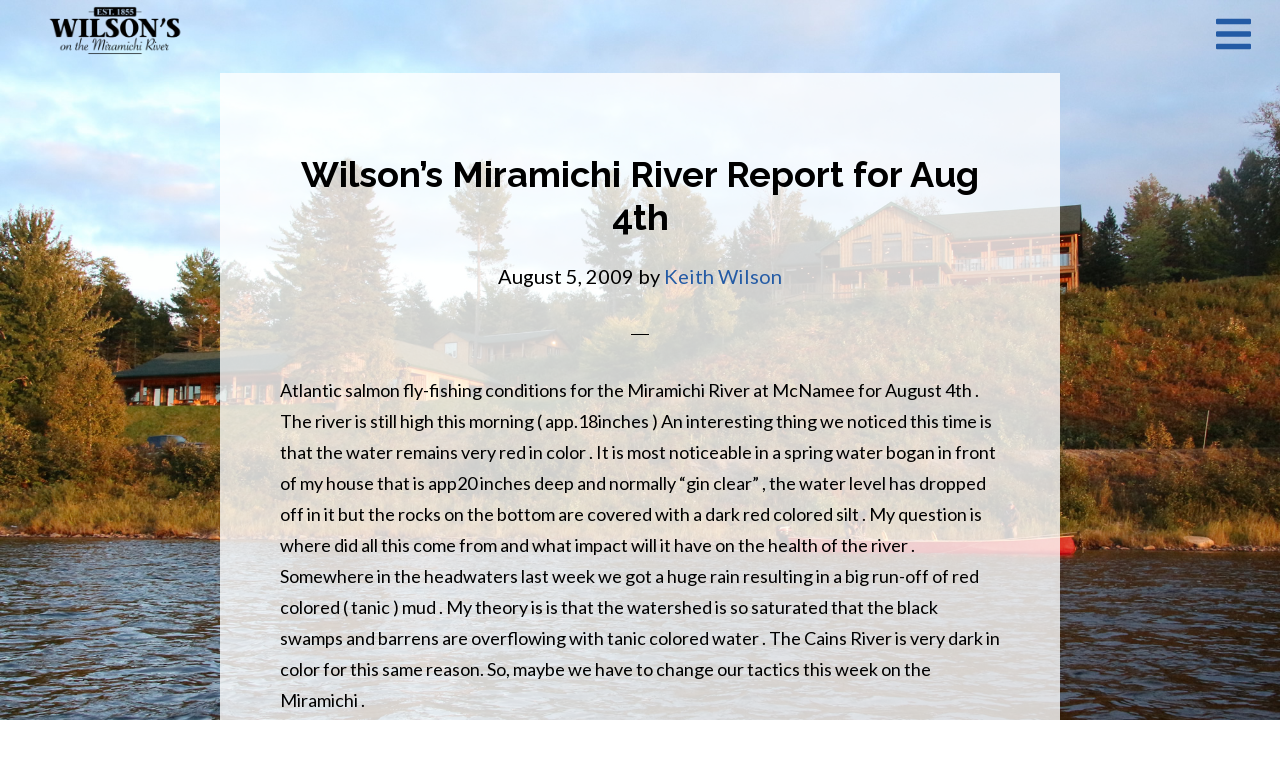

--- FILE ---
content_type: text/html; charset=UTF-8
request_url: https://wilsonscamps.nb.ca/wilsons-miramichi-river-report-for-aug-4th/
body_size: 10817
content:
<!DOCTYPE html>
<html lang="en-US">
<head >
<meta charset="UTF-8" />
<meta name="viewport" content="width=device-width, initial-scale=1" />
<meta name='robots' content='index, follow, max-image-preview:large, max-snippet:-1, max-video-preview:-1' />
	<style>img:is([sizes="auto" i], [sizes^="auto," i]) { contain-intrinsic-size: 3000px 1500px }</style>
	
	<!-- This site is optimized with the Yoast SEO plugin v26.5 - https://yoast.com/wordpress/plugins/seo/ -->
	<title>Wilson&#039;s Miramichi River Report for Aug 4th - Wilson&#039;s Sporting Camps</title>
	<meta name="description" content="Wilson&#039;s Miramichi River Report for Aug 4th -" />
	<link rel="canonical" href="https://wilsonscamps.nb.ca/wilsons-miramichi-river-report-for-aug-4th/" />
	<meta property="og:locale" content="en_US" />
	<meta property="og:type" content="article" />
	<meta property="og:title" content="Wilson&#039;s Miramichi River Report for Aug 4th - Wilson&#039;s Sporting Camps" />
	<meta property="og:description" content="Wilson&#039;s Miramichi River Report for Aug 4th -" />
	<meta property="og:url" content="https://wilsonscamps.nb.ca/wilsons-miramichi-river-report-for-aug-4th/" />
	<meta property="og:site_name" content="Wilson&#039;s Sporting Camps" />
	<meta property="article:publisher" content="https://www.facebook.com/WilsonsCamps" />
	<meta property="article:published_time" content="2009-08-05T10:48:23+00:00" />
	<meta name="author" content="Keith Wilson" />
	<meta name="twitter:card" content="summary_large_image" />
	<meta name="twitter:label1" content="Written by" />
	<meta name="twitter:data1" content="Keith Wilson" />
	<meta name="twitter:label2" content="Est. reading time" />
	<meta name="twitter:data2" content="1 minute" />
	<script type="application/ld+json" class="yoast-schema-graph">{"@context":"https://schema.org","@graph":[{"@type":"Article","@id":"https://wilsonscamps.nb.ca/wilsons-miramichi-river-report-for-aug-4th/#article","isPartOf":{"@id":"https://wilsonscamps.nb.ca/wilsons-miramichi-river-report-for-aug-4th/"},"author":{"name":"Keith Wilson","@id":"https://wilsonscamps.nb.ca/#/schema/person/df77647068746cd8668cb507b10dc22b"},"headline":"Wilson&#8217;s Miramichi River Report for Aug 4th","datePublished":"2009-08-05T10:48:23+00:00","mainEntityOfPage":{"@id":"https://wilsonscamps.nb.ca/wilsons-miramichi-river-report-for-aug-4th/"},"wordCount":180,"publisher":{"@id":"https://wilsonscamps.nb.ca/#organization"},"articleSection":["Miramichi River Report"],"inLanguage":"en-US"},{"@type":"WebPage","@id":"https://wilsonscamps.nb.ca/wilsons-miramichi-river-report-for-aug-4th/","url":"https://wilsonscamps.nb.ca/wilsons-miramichi-river-report-for-aug-4th/","name":"Wilson's Miramichi River Report for Aug 4th - Wilson&#039;s Sporting Camps","isPartOf":{"@id":"https://wilsonscamps.nb.ca/#website"},"datePublished":"2009-08-05T10:48:23+00:00","description":"Wilson's Miramichi River Report for Aug 4th -","breadcrumb":{"@id":"https://wilsonscamps.nb.ca/wilsons-miramichi-river-report-for-aug-4th/#breadcrumb"},"inLanguage":"en-US","potentialAction":[{"@type":"ReadAction","target":["https://wilsonscamps.nb.ca/wilsons-miramichi-river-report-for-aug-4th/"]}]},{"@type":"BreadcrumbList","@id":"https://wilsonscamps.nb.ca/wilsons-miramichi-river-report-for-aug-4th/#breadcrumb","itemListElement":[{"@type":"ListItem","position":1,"name":"Home","item":"https://wilsonscamps.nb.ca/"},{"@type":"ListItem","position":2,"name":"Wilson&#8217;s Miramichi River Report for Aug 4th"}]},{"@type":"WebSite","@id":"https://wilsonscamps.nb.ca/#website","url":"https://wilsonscamps.nb.ca/","name":"Wilson&#039;s Sporting Camps","description":"New Brunswick, Canada","publisher":{"@id":"https://wilsonscamps.nb.ca/#organization"},"potentialAction":[{"@type":"SearchAction","target":{"@type":"EntryPoint","urlTemplate":"https://wilsonscamps.nb.ca/?s={search_term_string}"},"query-input":{"@type":"PropertyValueSpecification","valueRequired":true,"valueName":"search_term_string"}}],"inLanguage":"en-US"},{"@type":"Organization","@id":"https://wilsonscamps.nb.ca/#organization","name":"Wilson&#039;s Sporting Camps","url":"https://wilsonscamps.nb.ca/","logo":{"@type":"ImageObject","inLanguage":"en-US","@id":"https://wilsonscamps.nb.ca/#/schema/logo/image/","url":"https://wilsonscamps.nb.ca/wp-content/uploads/2020/03/wilsons_logo-03.png","contentUrl":"https://wilsonscamps.nb.ca/wp-content/uploads/2020/03/wilsons_logo-03.png","width":638,"height":219,"caption":"Wilson&#039;s Sporting Camps"},"image":{"@id":"https://wilsonscamps.nb.ca/#/schema/logo/image/"},"sameAs":["https://www.facebook.com/WilsonsCamps"]},{"@type":"Person","@id":"https://wilsonscamps.nb.ca/#/schema/person/df77647068746cd8668cb507b10dc22b","name":"Keith Wilson","image":{"@type":"ImageObject","inLanguage":"en-US","@id":"https://wilsonscamps.nb.ca/#/schema/person/image/","url":"https://secure.gravatar.com/avatar/43c8321a8caaddf00c3b9293c3a9665fc43a182ad5211daea9b723dbaebb89c8?s=96&d=mm&r=g","contentUrl":"https://secure.gravatar.com/avatar/43c8321a8caaddf00c3b9293c3a9665fc43a182ad5211daea9b723dbaebb89c8?s=96&d=mm&r=g","caption":"Keith Wilson"},"url":"https://wilsonscamps.nb.ca/author/keith/"}]}</script>
	<!-- / Yoast SEO plugin. -->


<link rel='dns-prefetch' href='//fonts.googleapis.com' />
<link rel='dns-prefetch' href='//use.fontawesome.com' />
<link rel="alternate" type="application/rss+xml" title="Wilson&#039;s Sporting Camps &raquo; Feed" href="https://wilsonscamps.nb.ca/feed/" />
<link rel="alternate" type="application/rss+xml" title="Wilson&#039;s Sporting Camps &raquo; Comments Feed" href="https://wilsonscamps.nb.ca/comments/feed/" />
<script>
window._wpemojiSettings = {"baseUrl":"https:\/\/s.w.org\/images\/core\/emoji\/16.0.1\/72x72\/","ext":".png","svgUrl":"https:\/\/s.w.org\/images\/core\/emoji\/16.0.1\/svg\/","svgExt":".svg","source":{"concatemoji":"https:\/\/wilsonscamps.nb.ca\/wp-includes\/js\/wp-emoji-release.min.js?ver=e482a1e33825716d913e2bf9a6bdb3c3"}};
/*! This file is auto-generated */
!function(s,n){var o,i,e;function c(e){try{var t={supportTests:e,timestamp:(new Date).valueOf()};sessionStorage.setItem(o,JSON.stringify(t))}catch(e){}}function p(e,t,n){e.clearRect(0,0,e.canvas.width,e.canvas.height),e.fillText(t,0,0);var t=new Uint32Array(e.getImageData(0,0,e.canvas.width,e.canvas.height).data),a=(e.clearRect(0,0,e.canvas.width,e.canvas.height),e.fillText(n,0,0),new Uint32Array(e.getImageData(0,0,e.canvas.width,e.canvas.height).data));return t.every(function(e,t){return e===a[t]})}function u(e,t){e.clearRect(0,0,e.canvas.width,e.canvas.height),e.fillText(t,0,0);for(var n=e.getImageData(16,16,1,1),a=0;a<n.data.length;a++)if(0!==n.data[a])return!1;return!0}function f(e,t,n,a){switch(t){case"flag":return n(e,"\ud83c\udff3\ufe0f\u200d\u26a7\ufe0f","\ud83c\udff3\ufe0f\u200b\u26a7\ufe0f")?!1:!n(e,"\ud83c\udde8\ud83c\uddf6","\ud83c\udde8\u200b\ud83c\uddf6")&&!n(e,"\ud83c\udff4\udb40\udc67\udb40\udc62\udb40\udc65\udb40\udc6e\udb40\udc67\udb40\udc7f","\ud83c\udff4\u200b\udb40\udc67\u200b\udb40\udc62\u200b\udb40\udc65\u200b\udb40\udc6e\u200b\udb40\udc67\u200b\udb40\udc7f");case"emoji":return!a(e,"\ud83e\udedf")}return!1}function g(e,t,n,a){var r="undefined"!=typeof WorkerGlobalScope&&self instanceof WorkerGlobalScope?new OffscreenCanvas(300,150):s.createElement("canvas"),o=r.getContext("2d",{willReadFrequently:!0}),i=(o.textBaseline="top",o.font="600 32px Arial",{});return e.forEach(function(e){i[e]=t(o,e,n,a)}),i}function t(e){var t=s.createElement("script");t.src=e,t.defer=!0,s.head.appendChild(t)}"undefined"!=typeof Promise&&(o="wpEmojiSettingsSupports",i=["flag","emoji"],n.supports={everything:!0,everythingExceptFlag:!0},e=new Promise(function(e){s.addEventListener("DOMContentLoaded",e,{once:!0})}),new Promise(function(t){var n=function(){try{var e=JSON.parse(sessionStorage.getItem(o));if("object"==typeof e&&"number"==typeof e.timestamp&&(new Date).valueOf()<e.timestamp+604800&&"object"==typeof e.supportTests)return e.supportTests}catch(e){}return null}();if(!n){if("undefined"!=typeof Worker&&"undefined"!=typeof OffscreenCanvas&&"undefined"!=typeof URL&&URL.createObjectURL&&"undefined"!=typeof Blob)try{var e="postMessage("+g.toString()+"("+[JSON.stringify(i),f.toString(),p.toString(),u.toString()].join(",")+"));",a=new Blob([e],{type:"text/javascript"}),r=new Worker(URL.createObjectURL(a),{name:"wpTestEmojiSupports"});return void(r.onmessage=function(e){c(n=e.data),r.terminate(),t(n)})}catch(e){}c(n=g(i,f,p,u))}t(n)}).then(function(e){for(var t in e)n.supports[t]=e[t],n.supports.everything=n.supports.everything&&n.supports[t],"flag"!==t&&(n.supports.everythingExceptFlag=n.supports.everythingExceptFlag&&n.supports[t]);n.supports.everythingExceptFlag=n.supports.everythingExceptFlag&&!n.supports.flag,n.DOMReady=!1,n.readyCallback=function(){n.DOMReady=!0}}).then(function(){return e}).then(function(){var e;n.supports.everything||(n.readyCallback(),(e=n.source||{}).concatemoji?t(e.concatemoji):e.wpemoji&&e.twemoji&&(t(e.twemoji),t(e.wpemoji)))}))}((window,document),window._wpemojiSettings);
</script>
<link rel='stylesheet' id='genesis-simple-share-plugin-css-css' href='https://wilsonscamps.nb.ca/wp-content/plugins/genesis-simple-share/assets/css/share.min.css?ver=0.1.0' media='all' />
<link rel='stylesheet' id='genesis-simple-share-genericons-css-css' href='https://wilsonscamps.nb.ca/wp-content/plugins/genesis-simple-share/assets/css/genericons.min.css?ver=0.1.0' media='all' />
<link rel='stylesheet' id='infinity-pro-css' href='https://wilsonscamps.nb.ca/wp-content/themes/infinity-pro/style.css?ver=1.3.1' media='all' />
<style id='infinity-pro-inline-css'>


		a,
		.entry-title a:focus,
		.entry-title a:hover,
		.featured-content .entry-meta a:focus,
		.featured-content .entry-meta a:hover,
		.front-page .genesis-nav-menu a:focus,
		.front-page .genesis-nav-menu a:hover,
		.front-page .offscreen-content-icon button:focus,
		.front-page .offscreen-content-icon button:hover,
		.front-page .white .genesis-nav-menu a:focus,
		.front-page .white .genesis-nav-menu a:hover,
		.genesis-nav-menu a:focus,
		.genesis-nav-menu a:hover,
		.genesis-nav-menu .current-menu-item > a,
		.genesis-nav-menu .sub-menu .current-menu-item > a:focus,
		.genesis-nav-menu .sub-menu .current-menu-item > a:hover,
		.genesis-responsive-menu .genesis-nav-menu a:focus,
		.genesis-responsive-menu .genesis-nav-menu a:hover,
		.menu-toggle:focus,
		.menu-toggle:hover,
		.offscreen-content button:hover,
		.offscreen-content-icon button:hover,
		.site-footer a:focus,
		.site-footer a:hover,
		.sub-menu-toggle:focus,
		.sub-menu-toggle:hover {
			color: #245ba5;
		}

		button,
		input[type="button"],
		input[type="reset"],
		input[type="select"],
		input[type="submit"],
		.button,
		.enews-widget input:hover[type="submit"],
		.front-page-1 a.button,
		.front-page-3 a.button,
		.front-page-5 a.button,
		.front-page-7 a.button,
		.footer-widgets .button:hover {
			background-color: #245ba5;
			color: #ffffff;
		}

		
.has-accent-color {
	color: #245ba5 !important;
}

.has-accent-background-color {
	background-color: #245ba5 !important;
}

.content .wp-block-button .wp-block-button__link:focus,
.content .wp-block-button .wp-block-button__link:hover {
	background-color: #245ba5 !important;
	color: #fff;
}

.content .wp-block-button.is-style-outline .wp-block-button__link:focus,
.content .wp-block-button.is-style-outline .wp-block-button__link:hover {
	border-color: #245ba5 !important;
	color: #245ba5 !important;
}


.entry-content .wp-block-pullquote.is-style-solid-color {
	background-color: #245ba5;
}

</style>
<style id='wp-emoji-styles-inline-css'>

	img.wp-smiley, img.emoji {
		display: inline !important;
		border: none !important;
		box-shadow: none !important;
		height: 1em !important;
		width: 1em !important;
		margin: 0 0.07em !important;
		vertical-align: -0.1em !important;
		background: none !important;
		padding: 0 !important;
	}
</style>
<link rel='stylesheet' id='wp-block-library-css' href='https://wilsonscamps.nb.ca/wp-includes/css/dist/block-library/style.min.css?ver=e482a1e33825716d913e2bf9a6bdb3c3' media='all' />
<style id='classic-theme-styles-inline-css'>
/*! This file is auto-generated */
.wp-block-button__link{color:#fff;background-color:#32373c;border-radius:9999px;box-shadow:none;text-decoration:none;padding:calc(.667em + 2px) calc(1.333em + 2px);font-size:1.125em}.wp-block-file__button{background:#32373c;color:#fff;text-decoration:none}
</style>
<style id='global-styles-inline-css'>
:root{--wp--preset--aspect-ratio--square: 1;--wp--preset--aspect-ratio--4-3: 4/3;--wp--preset--aspect-ratio--3-4: 3/4;--wp--preset--aspect-ratio--3-2: 3/2;--wp--preset--aspect-ratio--2-3: 2/3;--wp--preset--aspect-ratio--16-9: 16/9;--wp--preset--aspect-ratio--9-16: 9/16;--wp--preset--color--black: #000000;--wp--preset--color--cyan-bluish-gray: #abb8c3;--wp--preset--color--white: #ffffff;--wp--preset--color--pale-pink: #f78da7;--wp--preset--color--vivid-red: #cf2e2e;--wp--preset--color--luminous-vivid-orange: #ff6900;--wp--preset--color--luminous-vivid-amber: #fcb900;--wp--preset--color--light-green-cyan: #7bdcb5;--wp--preset--color--vivid-green-cyan: #00d084;--wp--preset--color--pale-cyan-blue: #8ed1fc;--wp--preset--color--vivid-cyan-blue: #0693e3;--wp--preset--color--vivid-purple: #9b51e0;--wp--preset--color--accent: #245ba5;--wp--preset--gradient--vivid-cyan-blue-to-vivid-purple: linear-gradient(135deg,rgba(6,147,227,1) 0%,rgb(155,81,224) 100%);--wp--preset--gradient--light-green-cyan-to-vivid-green-cyan: linear-gradient(135deg,rgb(122,220,180) 0%,rgb(0,208,130) 100%);--wp--preset--gradient--luminous-vivid-amber-to-luminous-vivid-orange: linear-gradient(135deg,rgba(252,185,0,1) 0%,rgba(255,105,0,1) 100%);--wp--preset--gradient--luminous-vivid-orange-to-vivid-red: linear-gradient(135deg,rgba(255,105,0,1) 0%,rgb(207,46,46) 100%);--wp--preset--gradient--very-light-gray-to-cyan-bluish-gray: linear-gradient(135deg,rgb(238,238,238) 0%,rgb(169,184,195) 100%);--wp--preset--gradient--cool-to-warm-spectrum: linear-gradient(135deg,rgb(74,234,220) 0%,rgb(151,120,209) 20%,rgb(207,42,186) 40%,rgb(238,44,130) 60%,rgb(251,105,98) 80%,rgb(254,248,76) 100%);--wp--preset--gradient--blush-light-purple: linear-gradient(135deg,rgb(255,206,236) 0%,rgb(152,150,240) 100%);--wp--preset--gradient--blush-bordeaux: linear-gradient(135deg,rgb(254,205,165) 0%,rgb(254,45,45) 50%,rgb(107,0,62) 100%);--wp--preset--gradient--luminous-dusk: linear-gradient(135deg,rgb(255,203,112) 0%,rgb(199,81,192) 50%,rgb(65,88,208) 100%);--wp--preset--gradient--pale-ocean: linear-gradient(135deg,rgb(255,245,203) 0%,rgb(182,227,212) 50%,rgb(51,167,181) 100%);--wp--preset--gradient--electric-grass: linear-gradient(135deg,rgb(202,248,128) 0%,rgb(113,206,126) 100%);--wp--preset--gradient--midnight: linear-gradient(135deg,rgb(2,3,129) 0%,rgb(40,116,252) 100%);--wp--preset--font-size--small: 18px;--wp--preset--font-size--medium: 20px;--wp--preset--font-size--large: 26px;--wp--preset--font-size--x-large: 42px;--wp--preset--font-size--normal: 22px;--wp--preset--font-size--larger: 30px;--wp--preset--spacing--20: 0.44rem;--wp--preset--spacing--30: 0.67rem;--wp--preset--spacing--40: 1rem;--wp--preset--spacing--50: 1.5rem;--wp--preset--spacing--60: 2.25rem;--wp--preset--spacing--70: 3.38rem;--wp--preset--spacing--80: 5.06rem;--wp--preset--shadow--natural: 6px 6px 9px rgba(0, 0, 0, 0.2);--wp--preset--shadow--deep: 12px 12px 50px rgba(0, 0, 0, 0.4);--wp--preset--shadow--sharp: 6px 6px 0px rgba(0, 0, 0, 0.2);--wp--preset--shadow--outlined: 6px 6px 0px -3px rgba(255, 255, 255, 1), 6px 6px rgba(0, 0, 0, 1);--wp--preset--shadow--crisp: 6px 6px 0px rgba(0, 0, 0, 1);}:where(.is-layout-flex){gap: 0.5em;}:where(.is-layout-grid){gap: 0.5em;}body .is-layout-flex{display: flex;}.is-layout-flex{flex-wrap: wrap;align-items: center;}.is-layout-flex > :is(*, div){margin: 0;}body .is-layout-grid{display: grid;}.is-layout-grid > :is(*, div){margin: 0;}:where(.wp-block-columns.is-layout-flex){gap: 2em;}:where(.wp-block-columns.is-layout-grid){gap: 2em;}:where(.wp-block-post-template.is-layout-flex){gap: 1.25em;}:where(.wp-block-post-template.is-layout-grid){gap: 1.25em;}.has-black-color{color: var(--wp--preset--color--black) !important;}.has-cyan-bluish-gray-color{color: var(--wp--preset--color--cyan-bluish-gray) !important;}.has-white-color{color: var(--wp--preset--color--white) !important;}.has-pale-pink-color{color: var(--wp--preset--color--pale-pink) !important;}.has-vivid-red-color{color: var(--wp--preset--color--vivid-red) !important;}.has-luminous-vivid-orange-color{color: var(--wp--preset--color--luminous-vivid-orange) !important;}.has-luminous-vivid-amber-color{color: var(--wp--preset--color--luminous-vivid-amber) !important;}.has-light-green-cyan-color{color: var(--wp--preset--color--light-green-cyan) !important;}.has-vivid-green-cyan-color{color: var(--wp--preset--color--vivid-green-cyan) !important;}.has-pale-cyan-blue-color{color: var(--wp--preset--color--pale-cyan-blue) !important;}.has-vivid-cyan-blue-color{color: var(--wp--preset--color--vivid-cyan-blue) !important;}.has-vivid-purple-color{color: var(--wp--preset--color--vivid-purple) !important;}.has-black-background-color{background-color: var(--wp--preset--color--black) !important;}.has-cyan-bluish-gray-background-color{background-color: var(--wp--preset--color--cyan-bluish-gray) !important;}.has-white-background-color{background-color: var(--wp--preset--color--white) !important;}.has-pale-pink-background-color{background-color: var(--wp--preset--color--pale-pink) !important;}.has-vivid-red-background-color{background-color: var(--wp--preset--color--vivid-red) !important;}.has-luminous-vivid-orange-background-color{background-color: var(--wp--preset--color--luminous-vivid-orange) !important;}.has-luminous-vivid-amber-background-color{background-color: var(--wp--preset--color--luminous-vivid-amber) !important;}.has-light-green-cyan-background-color{background-color: var(--wp--preset--color--light-green-cyan) !important;}.has-vivid-green-cyan-background-color{background-color: var(--wp--preset--color--vivid-green-cyan) !important;}.has-pale-cyan-blue-background-color{background-color: var(--wp--preset--color--pale-cyan-blue) !important;}.has-vivid-cyan-blue-background-color{background-color: var(--wp--preset--color--vivid-cyan-blue) !important;}.has-vivid-purple-background-color{background-color: var(--wp--preset--color--vivid-purple) !important;}.has-black-border-color{border-color: var(--wp--preset--color--black) !important;}.has-cyan-bluish-gray-border-color{border-color: var(--wp--preset--color--cyan-bluish-gray) !important;}.has-white-border-color{border-color: var(--wp--preset--color--white) !important;}.has-pale-pink-border-color{border-color: var(--wp--preset--color--pale-pink) !important;}.has-vivid-red-border-color{border-color: var(--wp--preset--color--vivid-red) !important;}.has-luminous-vivid-orange-border-color{border-color: var(--wp--preset--color--luminous-vivid-orange) !important;}.has-luminous-vivid-amber-border-color{border-color: var(--wp--preset--color--luminous-vivid-amber) !important;}.has-light-green-cyan-border-color{border-color: var(--wp--preset--color--light-green-cyan) !important;}.has-vivid-green-cyan-border-color{border-color: var(--wp--preset--color--vivid-green-cyan) !important;}.has-pale-cyan-blue-border-color{border-color: var(--wp--preset--color--pale-cyan-blue) !important;}.has-vivid-cyan-blue-border-color{border-color: var(--wp--preset--color--vivid-cyan-blue) !important;}.has-vivid-purple-border-color{border-color: var(--wp--preset--color--vivid-purple) !important;}.has-vivid-cyan-blue-to-vivid-purple-gradient-background{background: var(--wp--preset--gradient--vivid-cyan-blue-to-vivid-purple) !important;}.has-light-green-cyan-to-vivid-green-cyan-gradient-background{background: var(--wp--preset--gradient--light-green-cyan-to-vivid-green-cyan) !important;}.has-luminous-vivid-amber-to-luminous-vivid-orange-gradient-background{background: var(--wp--preset--gradient--luminous-vivid-amber-to-luminous-vivid-orange) !important;}.has-luminous-vivid-orange-to-vivid-red-gradient-background{background: var(--wp--preset--gradient--luminous-vivid-orange-to-vivid-red) !important;}.has-very-light-gray-to-cyan-bluish-gray-gradient-background{background: var(--wp--preset--gradient--very-light-gray-to-cyan-bluish-gray) !important;}.has-cool-to-warm-spectrum-gradient-background{background: var(--wp--preset--gradient--cool-to-warm-spectrum) !important;}.has-blush-light-purple-gradient-background{background: var(--wp--preset--gradient--blush-light-purple) !important;}.has-blush-bordeaux-gradient-background{background: var(--wp--preset--gradient--blush-bordeaux) !important;}.has-luminous-dusk-gradient-background{background: var(--wp--preset--gradient--luminous-dusk) !important;}.has-pale-ocean-gradient-background{background: var(--wp--preset--gradient--pale-ocean) !important;}.has-electric-grass-gradient-background{background: var(--wp--preset--gradient--electric-grass) !important;}.has-midnight-gradient-background{background: var(--wp--preset--gradient--midnight) !important;}.has-small-font-size{font-size: var(--wp--preset--font-size--small) !important;}.has-medium-font-size{font-size: var(--wp--preset--font-size--medium) !important;}.has-large-font-size{font-size: var(--wp--preset--font-size--large) !important;}.has-x-large-font-size{font-size: var(--wp--preset--font-size--x-large) !important;}
:where(.wp-block-post-template.is-layout-flex){gap: 1.25em;}:where(.wp-block-post-template.is-layout-grid){gap: 1.25em;}
:where(.wp-block-columns.is-layout-flex){gap: 2em;}:where(.wp-block-columns.is-layout-grid){gap: 2em;}
:root :where(.wp-block-pullquote){font-size: 1.5em;line-height: 1.6;}
</style>
<link rel='stylesheet' id='supersideme-style-css' href='https://wilsonscamps.nb.ca/wp-content/plugins/superside-me/includes/css/supersideme-style.css?ver=2.8.1' media='screen' />
<style id='supersideme-style-inline-css'>
nav,#nav,.nav-primary,.nav-secondary,.supersideme .site-header .secondary-toggle,.menu-toggle {display:none }.slide-nav-link,.ssme-search,.button.ssme-button.ssme-custom,.nav-secondary {display:block }.sidr {width:260px }.sidr.left {left:-260px }.sidr.right {right:-260px }.slide-nav-link {background-color:#d1d1ba;background-color:rgba(209,209,186,0.85);right:0;color:#000;position:fixed;width:auto }.sidr {background-color:#d1d1ba;background-color:rgba(209,209,186,0.85);color:#000 }.sidr h3,.sidr h4,.sidr .widget,.sidr p {color:#000 }.slide-nav-link:focus,.sidr:focus,.sidr a:focus,.menu-close:focus,.sub-menu-toggle:focus {outline:#000 dotted 1px }.sidr a,.sidr a:focus,.sidr a:active,.sidr button,.sidr .sub-menu-toggle:before {color:#000 }.search-me {color:#d1d1ba }.sidr .sub-menu-toggle:before {content:none }
</style>
<link rel='stylesheet' id='infinity-fonts-css' href='//fonts.googleapis.com/css?family=Lato%3A400%2C400i%2C700%7CRaleway%3A700&#038;ver=1.3.1' media='all' />
<link rel='stylesheet' id='font-awesome-free-css' href='//use.fontawesome.com/releases/v5.10.1/css/all.css?ver=e482a1e33825716d913e2bf9a6bdb3c3' media='all' />
<link rel='stylesheet' id='infinity-pro-gutenberg-css' href='https://wilsonscamps.nb.ca/wp-content/themes/infinity-pro/lib/gutenberg/front-end.css?ver=1.3.1' media='all' />
<link rel='stylesheet' id='simple-social-icons-font-css' href='https://wilsonscamps.nb.ca/wp-content/plugins/simple-social-icons/css/style.css?ver=3.0.2' media='all' />
<script src="https://wilsonscamps.nb.ca/wp-includes/js/jquery/jquery.min.js?ver=3.7.1" id="jquery-core-js"></script>
<script src="https://wilsonscamps.nb.ca/wp-includes/js/jquery/jquery-migrate.min.js?ver=3.4.1" id="jquery-migrate-js"></script>
<script src="https://wilsonscamps.nb.ca/wp-content/plugins/genesis-simple-share/assets/js/sharrre/jquery.sharrre.min.js?ver=0.1.0" id="genesis-simple-share-plugin-js-js"></script>
<script src="https://wilsonscamps.nb.ca/wp-content/plugins/genesis-simple-share/assets/js/waypoints.min.js?ver=0.1.0" id="genesis-simple-share-waypoint-js-js"></script>
<script src="https://wilsonscamps.nb.ca/wp-content/themes/infinity-pro/js/backstretch.js?ver=1.0.0" id="backstretch-js"></script>
<script id="backstretch-set-js-extra">
var BackStretchImg = {"src":"https:\/\/wilsonscamps.nb.ca\/wp-content\/themes\/infinity-pro\/images\/default.jpg"};
</script>
<script src="https://wilsonscamps.nb.ca/wp-content/themes/infinity-pro/js/backstretch-set.js?ver=1.0.0" id="backstretch-set-js"></script>
<link rel="https://api.w.org/" href="https://wilsonscamps.nb.ca/wp-json/" /><link rel="alternate" title="JSON" type="application/json" href="https://wilsonscamps.nb.ca/wp-json/wp/v2/posts/1857" /><link rel="alternate" title="oEmbed (JSON)" type="application/json+oembed" href="https://wilsonscamps.nb.ca/wp-json/oembed/1.0/embed?url=https%3A%2F%2Fwilsonscamps.nb.ca%2Fwilsons-miramichi-river-report-for-aug-4th%2F" />
<link rel="alternate" title="oEmbed (XML)" type="text/xml+oembed" href="https://wilsonscamps.nb.ca/wp-json/oembed/1.0/embed?url=https%3A%2F%2Fwilsonscamps.nb.ca%2Fwilsons-miramichi-river-report-for-aug-4th%2F&#038;format=xml" />
<link rel="icon" href="https://wilsonscamps.nb.ca/wp-content/themes/infinity-pro/images/favicon.ico" />
<!-- Global site tag (gtag.js) - Google Analytics -->
<script async src="https://www.googletagmanager.com/gtag/js?id=UA-36938058-1"></script>
<script>
  window.dataLayer = window.dataLayer || [];
  function gtag(){dataLayer.push(arguments);}
  gtag('js', new Date());

  gtag('config', 'UA-36938058-1');
</script><style type="text/css">.site-title a { background: url(https://wilsonscamps.nb.ca/demo88/wp-content/uploads/2020/03/cropped-wilsons_logo-03.png) no-repeat !important; }</style>
<style id="custom-background-css">
body.custom-background { background-image: url("https://wilsonscamps.nb.ca/demo88/wp-content/uploads/2020/03/lodge-front-326.jpg"); background-position: left top; background-size: cover; background-repeat: no-repeat; background-attachment: fixed; }
</style>
	</head>
<body data-rsssl=1 class="wp-singular post-template-default single single-post postid-1857 single-format-standard custom-background wp-embed-responsive wp-theme-genesis wp-child-theme-infinity-pro no-js custom-header header-image header-full-width full-width-content genesis-breadcrumbs-hidden genesis-footer-widgets-hidden"><script>/* <![CDATA[ */(function(){var c = document.body.classList;c.remove('no-js');c.add('js');})();/* ]]> */</script>
		<div class="site-container"><ul class="genesis-skip-link"><li><a href="#genesis-content" class="screen-reader-shortcut"> Skip to main content</a></li></ul><header class="site-header"><div class="wrap"><div class="title-area"><p class="site-title"><a href="https://wilsonscamps.nb.ca/">Wilson&#039;s Sporting Camps</a></p><p class="site-description">New Brunswick, Canada</p></div></div></header><div class="full-width-featured-image"></div><div class="site-inner"><div class="content-sidebar-wrap"><main class="content" id="genesis-content"><article class="post-1857 post type-post status-publish format-standard category-miramichi-river-report entry" aria-label="Wilson&#8217;s Miramichi River Report for Aug 4th"><header class="entry-header"><h1 class="entry-title">Wilson&#8217;s Miramichi River Report for Aug 4th</h1>
<p class="entry-meta"><time class="entry-time">August 5, 2009</time> by <span class="entry-author"><a href="https://wilsonscamps.nb.ca/author/keith/" class="entry-author-link" rel="author"><span class="entry-author-name">Keith Wilson</span></a></span> </p></header><div class="entry-content"><p>Atlantic salmon fly-fishing conditions  for the Miramichi River at McNamee for August 4th . The river is still high this morning ( app.18inches ) An interesting thing we noticed this time is that the water remains very red in color . It is most noticeable in a spring water bogan in front of my house  that is app20 inches deep and normally &#8220;gin clear&#8221;  , the water level has dropped off in it but the rocks on the bottom are covered with a dark red colored silt . My question is where did all this come from and what impact will it have on the health of the river . Somewhere in the headwaters last week we got a huge rain resulting in  a big run-off of red colored ( tanic ) mud . My theory is is that the watershed is so saturated that the black swamps and barrens are overflowing with tanic colored water . The Cains River is very dark in color for this same reason.  So, maybe we have to change our tactics this week on the Miramichi .      </p>
<div class="share-after share-outlined share-small" id="share-after-1857"><div class="facebook" id="facebook-after-1857" data-url="https://wilsonscamps.nb.ca/wilsons-miramichi-river-report-for-aug-4th/" data-urlalt="https://wilsonscamps.nb.ca/?p=1857" data-text="Wilson&#8217;s Miramichi River Report for Aug 4th" data-title="Share" data-reader="Share on Facebook" data-count="%s shares on Facebook"></div><div class="twitter" id="twitter-after-1857" data-url="https://wilsonscamps.nb.ca/wilsons-miramichi-river-report-for-aug-4th/" data-urlalt="https://wilsonscamps.nb.ca/?p=1857" data-text="Wilson&#8217;s Miramichi River Report for Aug 4th" data-title="Share" data-reader="Share this" data-count="%s Shares"></div><div class="pinterest" id="pinterest-after-1857" data-url="https://wilsonscamps.nb.ca/wilsons-miramichi-river-report-for-aug-4th/" data-urlalt="https://wilsonscamps.nb.ca/?p=1857" data-text="Wilson&#8217;s Miramichi River Report for Aug 4th" data-title="Pin" data-reader="Pin this" data-count="%s Pins"></div><div class="linkedin" id="linkedin-after-1857" data-url="https://wilsonscamps.nb.ca/wilsons-miramichi-river-report-for-aug-4th/" data-urlalt="https://wilsonscamps.nb.ca/?p=1857" data-text="Wilson&#8217;s Miramichi River Report for Aug 4th" data-title="Share" data-reader="Share on LinkedIn" data-count="%s shares on LinkedIn"></div></div>
			<script type='text/javascript'>
				jQuery(document).ready(function($) {
					$('#facebook-after-1857').sharrre({
										  share: {
										    facebook: true
										  },
										  urlCurl: 'https://wilsonscamps.nb.ca/wp-content/plugins/genesis-simple-share/assets/js/sharrre/sharrre.php',
										  enableHover: false,
										  enableTracking: true,
										  disableCount: true,
										  buttons: {  },
										  click: function(api, options){
										    api.simulateClick();
										    api.openPopup('facebook');
										  }
										});
$('#twitter-after-1857').sharrre({
										  share: {
										    twitter: true
										  },
										  urlCurl: 'https://wilsonscamps.nb.ca/wp-content/plugins/genesis-simple-share/assets/js/sharrre/sharrre.php',
										  enableHover: false,
										  enableTracking: true,
										  disableCount: true,
										  buttons: {  },
										  click: function(api, options){
										    api.simulateClick();
										    api.openPopup('twitter');
										  }
										});
$('#pinterest-after-1857').sharrre({
										  share: {
										    pinterest: true
										  },
										  urlCurl: 'https://wilsonscamps.nb.ca/wp-content/plugins/genesis-simple-share/assets/js/sharrre/sharrre.php',
										  enableHover: false,
										  enableTracking: true,
										  disableCount: true,
										  buttons: {  },
										  click: function(api, options){
										    api.simulateClick();
										    api.openPopup('pinterest');
										  }
										});
$('#linkedin-after-1857').sharrre({
										  share: {
										    linkedin: true
										  },
										  urlCurl: 'https://wilsonscamps.nb.ca/wp-content/plugins/genesis-simple-share/assets/js/sharrre/sharrre.php',
										  enableHover: false,
										  enableTracking: true,
										  disableCount: true,
										  buttons: {  },
										  click: function(api, options){
										    api.simulateClick();
										    api.openPopup('linkedin');
										  }
										});

				});
		</script></div><footer class="entry-footer"></footer></article><div class="after-entry widget-area"><section id="custom_html-7" class="widget_text widget-odd widget-first widget-1 widget widget_custom_html"><div class="widget_text widget-wrap"><div class="textwidget custom-html-widget"><a name="jumpform"></a></div></div></section>
<section id="custom_html-8" class="widget_text widget-even widget-last widget-2 widget widget_custom_html"><div class="widget_text widget-wrap"><div class="textwidget custom-html-widget"><div class="flex-thirds">
<div class="flex-thirds-items">
<h5 style="text-align:center"><a href="/category/miramichi-report/" rel="noopener noreferrer" target="_blank">Wilson's Blog</a></h5>
</div>
</div></div></div></section>
</div></main></div></div><footer class="site-footer"><div class="wrap"><nav class="nav-secondary" aria-label="Secondary"><div class="wrap"><ul id="menu-footer" class="menu genesis-nav-menu menu-secondary js-superfish"><li id="menu-item-13339" class="menu-item menu-item-type-custom menu-item-object-custom menu-item-home menu-item-13339"><a href="https://wilsonscamps.nb.ca/"><span >Home</span></a></li>
<li id="menu-item-13676" class="menu-item menu-item-type-post_type menu-item-object-page menu-item-13676"><a href="https://wilsonscamps.nb.ca/book-at-wilsons/"><span >Book Now</span></a></li>
<li id="menu-item-13350" class="menu-item menu-item-type-post_type menu-item-object-page menu-item-13350"><a href="https://wilsonscamps.nb.ca/stay-at-wilsons/"><span >Stay at Wilson&#8217;s</span></a></li>
<li id="menu-item-13342" class="menu-item menu-item-type-post_type menu-item-object-page menu-item-13342"><a href="https://wilsonscamps.nb.ca/fishing/"><span >Fishing at Wilson&#8217;s</span></a></li>
<li id="menu-item-13348" class="menu-item menu-item-type-post_type menu-item-object-page menu-item-13348"><a href="https://wilsonscamps.nb.ca/snowmobile-tours/"><span >Snowmobile Tours</span></a></li>
<li id="menu-item-13347" class="menu-item menu-item-type-post_type menu-item-object-page menu-item-13347"><a href="https://wilsonscamps.nb.ca/orv-atv-tours/"><span >ORV Tours</span></a></li>
<li id="menu-item-13340" class="menu-item menu-item-type-post_type menu-item-object-page menu-item-13340"><a href="https://wilsonscamps.nb.ca/canoeing-and-tubing/"><span >Canoes, Kayaks and Tubes</span></a></li>
<li id="menu-item-13346" class="menu-item menu-item-type-post_type menu-item-object-page menu-item-13346"><a href="https://wilsonscamps.nb.ca/miramichi-river-corporate-retreat/"><span >Corporate Retreat</span></a></li>
<li id="menu-item-13354" class="menu-item menu-item-type-post_type menu-item-object-page menu-item-13354"><a href="https://wilsonscamps.nb.ca/weddings-at-wilsons-retreat/"><span >Weddings at Wilson&#8217;s Retreat</span></a></li>
<li id="menu-item-13355" class="menu-item menu-item-type-taxonomy menu-item-object-category current-post-ancestor menu-item-13355"><a href="https://wilsonscamps.nb.ca/category/miramichi-report/"><span >Wilson&#8217;s Blog</span></a></li>
<li id="menu-item-13341" class="menu-item menu-item-type-post_type menu-item-object-page menu-item-13341"><a href="https://wilsonscamps.nb.ca/contact/"><span >Contact Wilson&#8217;s</span></a></li>
<li id="menu-item-13356" class="menu-item menu-item-type-custom menu-item-object-custom menu-item-13356"><a href="https://www.facebook.com/WilsonsCamps/"><span >Facebook</span></a></li>
<li id="menu-item-13357" class="menu-item menu-item-type-custom menu-item-object-custom menu-item-13357"><a href="https://twitter.com/miramichireport"><span >Twitter</span></a></li>
<li id="menu-item-13358" class="menu-item menu-item-type-custom menu-item-object-custom menu-item-13358"><a href="https://www.youtube.com/channel/UC0JmvobpWyjyoEmWL2EZJvQ"><span >Youtube</span></a></li>
</ul></div></nav><p><a href="/contact/"><img src="/wp-content/uploads/2020/02/Wilsons_Icons-02-50.png" alt="" width="50" height="50" class="alignnone size-full wp-image-12705" /></a> <a href="/contact/"><img src="/wp-content/uploads/2020/02/Wilsons_Icons-03-50.png" alt="" width="50" height="50" class="alignnone size-full wp-image-12706" /></a>

<p><strong>Wilson's Sporting Camps</strong><br />
Karl Wilson - Cell - (506) 365-0095<br />
Keith, Bonnie &amp; Karl Wilson<br />
Phone: (506)-365-7962<br />
Toll Free: 1-877-365-7962<br />
Fax: 506-365-7106<br />
Email: <a href="mailto:wilsons@nbnet.nb.ca">wilsons@nbnet.nb.ca</a><br />
</p>
  &#xA9;&nbsp;2025<br /> 
<a href="https://wilsonscamps.nb.ca/wp-login.php">Login</a>
</p></div></footer></div><script type="speculationrules">
{"prefetch":[{"source":"document","where":{"and":[{"href_matches":"\/*"},{"not":{"href_matches":["\/wp-*.php","\/wp-admin\/*","\/wp-content\/uploads\/*","\/wp-content\/*","\/wp-content\/plugins\/*","\/wp-content\/themes\/infinity-pro\/*","\/wp-content\/themes\/genesis\/*","\/*\\?(.+)"]}},{"not":{"selector_matches":"a[rel~=\"nofollow\"]"}},{"not":{"selector_matches":".no-prefetch, .no-prefetch a"}}]},"eagerness":"conservative"}]}
</script>
<div class="supersideme widget-area" style="display:none;"><section id="simple-social-icons-2" class="widget-odd widget-last widget-first widget-1 widget simple-social-icons"><ul class="aligncenter"><li class="ssi-facebook"><a href="https://www.facebook.com/WilsonsCamps/" ><svg role="img" class="social-facebook" aria-labelledby="social-facebook-2"><title id="social-facebook-2">Facebook</title><use xlink:href="https://wilsonscamps.nb.ca/wp-content/plugins/simple-social-icons/symbol-defs.svg#social-facebook"></use></svg></a></li><li class="ssi-twitter"><a href="https://twitter.com/miramichireport" ><svg role="img" class="social-twitter" aria-labelledby="social-twitter-2"><title id="social-twitter-2">Twitter</title><use xlink:href="https://wilsonscamps.nb.ca/wp-content/plugins/simple-social-icons/symbol-defs.svg#social-twitter"></use></svg></a></li><li class="ssi-youtube"><a href="https://www.youtube.com/channel/UC0JmvobpWyjyoEmWL2EZJvQ" ><svg role="img" class="social-youtube" aria-labelledby="social-youtube-2"><title id="social-youtube-2">YouTube</title><use xlink:href="https://wilsonscamps.nb.ca/wp-content/plugins/simple-social-icons/symbol-defs.svg#social-youtube"></use></svg></a></li></ul></section></div><style type="text/css" media="screen">#simple-social-icons-2 ul li a, #simple-social-icons-2 ul li a:hover, #simple-social-icons-2 ul li a:focus { background-color: #f5f5f5 !important; border-radius: 36px; color: #255ba5 !important; border: 0px #ffffff solid !important; font-size: 18px; padding: 9px; }  #simple-social-icons-2 ul li a:hover, #simple-social-icons-2 ul li a:focus { background-color: #000000 !important; border-color: #ffffff !important; color: #997f68 !important; }  #simple-social-icons-2 ul li a:focus { outline: 1px dotted #000000 !important; }</style><script src="https://wilsonscamps.nb.ca/wp-content/plugins/superside-me/includes/js/sidr.me.min.js?ver=2.2.1" id="supersideme-sidr-js"></script>
<script src="https://wilsonscamps.nb.ca/wp-content/plugins/superside-me/includes/js/touchswipe.min.js?ver=1.6.19" id="supersideme-touchswipe-js"></script>
<script id="superside-init-js-extra">
var SuperSideMeVar = {"location":"","close":{"closeText":"Close","closeAria":"Close Navigation"},"displace":"","closeevent":".menu-close","side":"right","navigation":"","navarialabel":"Navigation Menu","submenu":"Menu","subarialabel":"Navigation Sub Menu","swipe":"1","speed":"200","source":null,"function":"prepend","search":{"panel":false,"button":false,"button_text":"Search","button_aria":"Search"},"second":[],"html5":"1","widget_end":"1","custom":[],"customizer":"","svg":{"menu":"<svg xmlns=\"http:\/\/www.w3.org\/2000\/svg\" viewbox=\"0 0 448 512\" class=\"supersideme__icon ssme-icon bars\" fill=\"currentcolor\" height=\"1em\" width=\"1em\" aria-hidden=\"true\" focusable=\"false\" role=\"img\"><!-- Font Awesome Free 5.15.4 by @fontawesome - https:\/\/fontawesome.com License - https:\/\/fontawesome.com\/license\/free (Icons: CC BY 4.0, Fonts: SIL OFL 1.1, Code: MIT License) --><path d=\"M16 132h416c8.837 0 16-7.163 16-16V76c0-8.837-7.163-16-16-16H16C7.163 60 0 67.163 0 76v40c0 8.837 7.163 16 16 16zm0 160h416c8.837 0 16-7.163 16-16v-40c0-8.837-7.163-16-16-16H16c-8.837 0-16 7.163-16 16v40c0 8.837 7.163 16 16 16zm0 160h416c8.837 0 16-7.163 16-16v-40c0-8.837-7.163-16-16-16H16c-8.837 0-16 7.163-16 16v40c0 8.837 7.163 16 16 16z\"><\/path><\/svg>\n","close":"<svg xmlns=\"http:\/\/www.w3.org\/2000\/svg\" viewbox=\"0 0 448 512\" class=\"supersideme__icon ssme-icon arrow-right\" fill=\"currentcolor\" height=\"1em\" width=\"1em\" aria-hidden=\"true\" focusable=\"false\" role=\"img\"><!-- Font Awesome Free 5.15.4 by @fontawesome - https:\/\/fontawesome.com License - https:\/\/fontawesome.com\/license\/free (Icons: CC BY 4.0, Fonts: SIL OFL 1.1, Code: MIT License) --><path d=\"M190.5 66.9l22.2-22.2c9.4-9.4 24.6-9.4 33.9 0L441 239c9.4 9.4 9.4 24.6 0 33.9L246.6 467.3c-9.4 9.4-24.6 9.4-33.9 0l-22.2-22.2c-9.5-9.5-9.3-25 .4-34.3L311.4 296H24c-13.3 0-24-10.7-24-24v-32c0-13.3 10.7-24 24-24h287.4L190.9 101.2c-9.8-9.3-10-24.8-.4-34.3z\"><\/path><\/svg>\n","submenu":"<svg xmlns=\"http:\/\/www.w3.org\/2000\/svg\" viewbox=\"0 0 320 512\" class=\"supersideme__icon ssme-icon angle-down\" fill=\"currentcolor\" height=\"1em\" width=\"1em\" aria-hidden=\"true\" focusable=\"false\" role=\"img\"><!-- Font Awesome Free 5.15.4 by @fontawesome - https:\/\/fontawesome.com License - https:\/\/fontawesome.com\/license\/free (Icons: CC BY 4.0, Fonts: SIL OFL 1.1, Code: MIT License) --><path d=\"M143 352.3L7 216.3c-9.4-9.4-9.4-24.6 0-33.9l22.6-22.6c9.4-9.4 24.6-9.4 33.9 0l96.4 96.4 96.4-96.4c9.4-9.4 24.6-9.4 33.9 0l22.6 22.6c9.4 9.4 9.4 24.6 0 33.9l-136 136c-9.2 9.4-24.4 9.4-33.8 0z\"><\/path><\/svg>\n","search":"<svg xmlns=\"http:\/\/www.w3.org\/2000\/svg\" viewbox=\"0 0 512 512\" class=\"supersideme__icon ssme-icon search\" fill=\"currentcolor\" height=\"1em\" width=\"1em\" aria-hidden=\"true\" focusable=\"false\" role=\"img\"><!-- Font Awesome Free 5.15.4 by @fontawesome - https:\/\/fontawesome.com License - https:\/\/fontawesome.com\/license\/free (Icons: CC BY 4.0, Fonts: SIL OFL 1.1, Code: MIT License) --><path d=\"M505 442.7L405.3 343c-4.5-4.5-10.6-7-17-7H372c27.6-35.3 44-79.7 44-128C416 93.1 322.9 0 208 0S0 93.1 0 208s93.1 208 208 208c48.3 0 92.7-16.4 128-44v16.3c0 6.4 2.5 12.5 7 17l99.7 99.7c9.4 9.4 24.6 9.4 33.9 0l28.3-28.3c9.4-9.4 9.4-24.6.1-34zM208 336c-70.7 0-128-57.2-128-128 0-70.7 57.2-128 128-128 70.7 0 128 57.2 128 128 0 70.7-57.2 128-128 128z\"><\/path><\/svg>\n"},"rest":"https:\/\/wilsonscamps.nb.ca\/wp-json\/supersideme\/api\/menu"};
var supersidemeSkipLinks = {"ulClass":".genesis-skip-link","startLink":"genesis-nav-primary","contains":"genesis-nav","unique":"primary"};
</script>
<script src="https://wilsonscamps.nb.ca/wp-content/plugins/superside-me/includes/js/supersideme.min.js?ver=2.8.1" id="superside-init-js"></script>
<script src="https://wilsonscamps.nb.ca/wp-includes/js/hoverIntent.min.js?ver=1.10.2" id="hoverIntent-js"></script>
<script src="https://wilsonscamps.nb.ca/wp-content/themes/genesis/lib/js/menu/superfish.min.js?ver=1.7.10" id="superfish-js"></script>
<script src="https://wilsonscamps.nb.ca/wp-content/themes/genesis/lib/js/menu/superfish.args.min.js?ver=3.6.1" id="superfish-args-js"></script>
<script src="https://wilsonscamps.nb.ca/wp-content/themes/genesis/lib/js/skip-links.min.js?ver=3.6.1" id="skip-links-js"></script>
<script src="https://wilsonscamps.nb.ca/wp-content/themes/infinity-pro/js/match-height.js?ver=0.5.2" id="infinity-match-height-js"></script>
<script src="https://wilsonscamps.nb.ca/wp-content/themes/infinity-pro/js/global.js?ver=1.0.0" id="infinity-global-js"></script>
<script id="infinity-responsive-menu-js-extra">
var genesis_responsive_menu = {"mainMenu":"Menu","menuIconClass":"ionicons-before ion-ios-drag","subMenu":"Submenu","subMenuIconClass":"ionicons-before ion-chevron-down","menuClasses":{"others":[".nav-primary"]}};
</script>
<script src="https://wilsonscamps.nb.ca/wp-content/themes/infinity-pro/js/responsive-menus.min.js?ver=1.3.1" id="infinity-responsive-menu-js"></script>
		<script type="text/javascript">
				jQuery('.soliloquy-container').removeClass('no-js');
		</script>
			</body></html>

<!-- Dynamic page generated in 1.163 seconds. -->
<!-- Cached page generated by WP-Super-Cache on 2025-12-02 14:11:12 -->

<!-- super cache -->

--- FILE ---
content_type: text/javascript
request_url: https://wilsonscamps.nb.ca/wp-content/themes/infinity-pro/js/backstretch-set.js?ver=1.0.0
body_size: 161
content:
jQuery(document).ready(function($) {

	$(".front-page-2 .widget:nth-of-type(2) .widget-wrap").backstretch([one.src]).height(451);
	
	$(".front-page-2 .widget:nth-of-type(3) .widget-wrap").backstretch([two.src]).height(451);
	
	$(".front-page-2 .widget:nth-of-type(4) .widget-wrap").backstretch([three.src]).height(451);

});